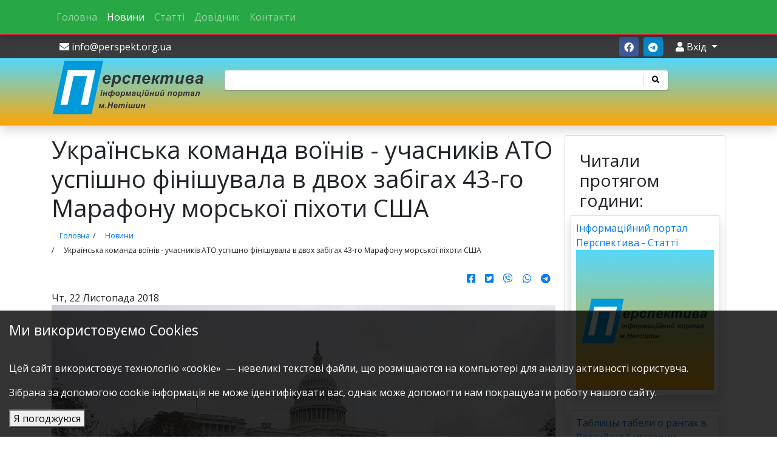

--- FILE ---
content_type: text/html; charset=UTF-8
request_url: https://perspekt.org.ua/news/ukrainska-komanda-voiniv-uchasnikiv-ato-uspishno-finishuvala-v-dvoh-zabigah-43-go-marafonu-morskoi-pihoti-ssha
body_size: 8678
content:
<!DOCTYPE html>
<html lang="uk">

 <head prefix="og: http://ogp.me/ns# fb: http://ogp.me/ns/fb# website: http://ogp.me/ns/website#">
    <meta property="fb:app_id" content="262496250751209" /> 		  
 	<meta property="og:type" content="website" /> 	  
	<meta property="og:title" content="Українська команда воїнів - учасників АТО успішно фінішувала в двох забігах 43-го Марафону морської піхоти США" />
	<meta property="og:url" content="https://perspekt.org.ua/news/ukrainska-komanda-voiniv-uchasnikiv-ato-uspishno-finishuvala-v-dvoh-zabigah-43-go-marafonu-morskoi-pihoti-ssha" />
	<meta property="og:description" content="Люди  незламного духа" />
	<meta property="og:image" content="https://perspekt.org.ua/assets/images/2018-god/received_1590898501056124.jpeg" />
	 
    <meta charset="utf-8">
    <meta http-equiv="X-UA-Compatible" content="IE=edge">
    <meta name="viewport" content="width=device-width, initial-scale=1">
    <link href="/favicon.ico" rel="shortcut icon" type="image/x-icon" />
    <title>Українська команда воїнів - учасників АТО успішно фінішувала в двох забігах 43-го Марафону морської піхоти США Нетішин | perspekt.org.ua</title>
    <link rel="alternate" type="application/rss+xml" title="Нетішин «Перспектива» RSS feed" href="https://perspekt.org.ua/perspekt.rss" />
	<meta name="description" content="Люди  незламного духа" />
    <meta name="keywords" content="Нетішин, культура, спорт, ХАЕС, освіта,НСЖУ,Портал м. Нетішин, Нетешин, Netishyn, Neteshyn, все про Нетішин, Neteshin, хаес, сайт Нетішина" />
    <meta name="csrf-token" content="HevpluRhYzg0YmE2MjA0YWMyNGViMDk0ZDYyMzE5MzZmNjhmZQ==">
    <meta name="app-version" content="6.56.963">
	 
	<link rel="stylesheet" href="/assets/templates/newtpl/css/app.css" media="all"/>
	 
	<link rel="canonical" href="https://perspekt.org.ua/news/ukrainska-komanda-voiniv-uchasnikiv-ato-uspishno-finishuvala-v-dvoh-zabigah-43-go-marafonu-morskoi-pihoti-ssha"/> 
    <link rel="image_src" href="https://perspekt.org.ua/assets/images/2018-god/received_1590898501056124.jpeg"/>
	<link rel="preconnect" href="https://www.doubleclickbygoogle.com">
	<link rel="preconnect" href="https://www.google-analytics.com">
    <link rel="preconnect" href="https://adservice.google.com/">
	<link rel="preconnect" href="https://googleads.g.doubleclick.net/">
    <link rel="preconnect" href="https://www.googletagservices.com/">
    <link rel="preconnect" href="https://tpc.googlesyndication.com/">

	 
	<link rel="search" type="application/opensearchdescription+xml" title="Перспектива" href="/search.xml">

	   
	  


<!-- Global site tag (gtag.js) - Google Analytics -->
<script async src="https://www.googletagmanager.com/gtag/js?id=UA-11090680-1"></script>
<script>
  window.dataLayer = window.dataLayer || [];
  function gtag(){dataLayer.push(arguments);}
  gtag('js', new Date());

  gtag('config', 'UA-11090680-1');
</script>


<script async src="https://pagead2.googlesyndication.com/pagead/js/adsbygoogle.js"></script>


<script type="text/javascript">
    (function(c,l,a,r,i,t,y){
        c[a]=c[a]||function(){(c[a].q=c[a].q||[]).push(arguments)};
        t=l.createElement(r);t.async=1;t.src="https://www.clarity.ms/tag/"+i;
        y=l.getElementsByTagName(r)[0];y.parentNode.insertBefore(t,y);
    })(window, document, "clarity", "script", "tbm9urw490");
</script>
</head>
<body>


<div id="wrapper">
<div class="col p-0 d-print-none">
<nav class="navbar navbar-expand-md navbar-dark fixed-top d-none d-md-block bg-success shadow">
  <button class="navbar-toggler" type="button" data-toggle="collapse" data-target="#navbarSupportedContentTop" aria-controls="navbarSupportedContentTop" aria-expanded="false" aria-label="Toggle navigation">
    <span class="navbar-toggler-icon"></span>
  </button>

	<div class="collapse navbar-collapse" id="navbarSupportedContentTop">
<div class="container"><div class="row"><div class="col">
							<ul class="navbar-nav mr-auto">
                <li class="nav-item"><a href="https://perspekt.org.ua/" title="Інформаційний портал міста"  class="nav-link">Головна</a></li>
<li class="nav-item active"><a href="/news/" title="Новини"  class="nav-link">Новини</a></li>
<li class="nav-item"><a href="/articles/" title="Статті"  class="nav-link">Статті</a></li>
<li class="nav-item"><a href="/dovidnik/" title="Довідник"  class="nav-link">Довідник</a></li>
<li class="nav-item"><a href="/contacts" title="Контакти"  class="nav-link">Контакти</a></li>

        </ul>		</div></div></div>
        </div><!-- navbar-collapse -->
	</nav>



<nav class="navbar d-flex d-md-none navbar-dark bg-dark fixed-bottom">
	<div class="collapse navbar-collapse" id="navbarSupportedContentBottom">
<ul class="navbar-nav mr-auto">
                <li class="nav-item"><a href="https://perspekt.org.ua/" title="Інформаційний портал міста"  class="nav-link">Головна</a></li>
<li class="nav-item active"><a href="/news/" title="Новини"  class="nav-link">Новини</a></li>
<li class="nav-item"><a href="/articles/" title="Статті"  class="nav-link">Статті</a></li>
<li class="nav-item"><a href="/dovidnik/" title="Довідник"  class="nav-link">Довідник</a></li>
<li class="nav-item"><a href="/contacts" title="Контакти"  class="nav-link">Контакти</a></li>

        </ul>		
        </div><!-- navbar-collapse -->

           <a class="d-lg-none navbar-text btn btn-link btn-sm" href="/news/">
            <i class="fas fa-book-reader"></i><br class="d-md-none"> новини
        </a>
           <a class="d-lg-none navbar-text btn btn-link btn-sm" href="/articles/">
            <i class="fas fa-link"></i><br class="d-md-none"> статті
        </a>
           <a class="d-lg-none navbar-text btn btn-link btn-sm" href="/contacts">
            <i class="fas fa-users"></i><br class="d-md-none"> контакти
        </a>

	  <button class="navbar-toggler" type="button" data-toggle="collapse" data-target="#navbarSupportedContentBottom" aria-controls="navbarSupportedContentBottom" aria-expanded="false" aria-label="Toggle navigation">
    <span class="navbar-toggler-icon"></span>
  </button>

	</nav>


</div>

	<div class="top md-marg-top d-print-none">
<div class="container"><div class="row"><div class="col">
	&nbsp;
<div class="float-left">
   <a class="btn btn-link white hidden-xs" href="/cdn-cgi/l/email-protection#721b1c141d3202170001021719065c1d00155c0713"><i class="fa fa-envelope"></i> <span class="__cf_email__" data-cfemail="d0b9beb6bf90a0b5a2a3a0b5bba4febfa2b7fea5b1">[email&#160;protected]</span></a>
</div>
<div class="float-right">
   <a class="btn btn-link-new btn-link btn-facebook" title="Ми в фейсбук" href="https://www.facebook.com/perspektorgua/" target="_blank"><i class="fab fa-facebook"></i></a>
   <a class="btn btn-link btn-link-new btn-telegram" title="Наш канал в telegram" href="https://t.me/perspekt_org_ua" target="_blank"><i class="fab fa-telegram"></i></a>
<div is="login-menu"></div>
</div></div></div></div></div>

	<div class="header shadow mb-3">
<div class="container">
    <div class="row">

        <div class="col-sm-12">
            <div class="row">
                <div class="col-sm-12 col-md-3 pb-3"><a href="/"><img class="img-responsive" alt="Перспектива лого"
                                                                 src="/assets/templates/new/images/logo.svg"/></a></div>
                <div class="col-sm-12 col-md-8 ">
					<div class="d-flex flex-column d-print-none">
					<div is=search-box><form id="binliz_search" method="get" action="/search" class="form-wrapper cf"><input type="text" autocomplete="off" name="query" class="txt"> <button type="submit"><i class="fa fa-search"></i></button></form></div>				
					</div>
				</div>
            </div>
        </div>
    </div>
</div>
		</div>

<div class="container">
	

         <div class="wrp row">
	         <div class="content col">

<div class="row">
	<div class="col-sm-12" >
		<div class="headline"><h1>Українська команда воїнів - учасників АТО успішно фінішувала в двох забігах 43-го Марафону морської піхоти США</h1></div>
		<ul class="B_crumbBox" ><li><span class="B_firstCrumb"><a itemprop="item" class="B_homeCrumb" href="/" title="Сайт про культуру, історію, промисловість міста Нетішин та колективу Хмельницької АЕС. Краєзнавчі розвідки зони спостереження атомної електростанції. Літературне життя краю."><span itemprop="name">Головна</span></a><meta itemprop="position" content="1" /></span></li><li><a itemprop="item" class="B_crumb" href="/news/" title="Новини по місту Нетішин"><span itemprop="name">Новини</span></a><meta itemprop="position" content="1" /></li><li><span class="B_lastCrumb"><span itemprop="item" class="B_currentCrumb">Українська команда воїнів - учасників АТО успішно фінішувала в двох забігах 43-го Марафону морської піхоти США</span><meta itemprop="position" content="2" /></span></li></ul><script data-cfasync="false" src="/cdn-cgi/scripts/5c5dd728/cloudflare-static/email-decode.min.js"></script><script type="application/ld+json"> {"@context": "http://schema.org",
 "@type": "BreadcrumbList",
 "itemListElement":[
{
        "@type": "ListItem",
   "position": 1,
   "item":
   {
       "@id": "https://perspekt.org.ua/",
    "name": "Інформаційний портал міста"
    }
  },{
        "@type": "ListItem",
   "position": 2,
   "item":
   {
       "@id": "https://perspekt.org.ua/news/",
    "name": "Новини"
    }
  },{
        "@type": "ListItem",
   "position": 3,
   "item":
   {
       "@id": "https://perspekt.org.ua/news/ukrainska-komanda-voiniv-uchasnikiv-ato-uspishno-finishuvala-v-dvoh-zabigah-43-go-marafonu-morskoi-pihoti-ssha",
    "name": "Українська команда воїнів - учасників АТО успішно фінішувала в двох забігах 43-го Марафону морської піхоти США"
    }
  }]}</script>
		<div is="social-buttons"></div>
		
		<div class="detail-date">Чт, 22 Листопада 2018</div>
		<div class="prew_img"><a class="image" title="" rel="lightbox" href="/assets/images/2018-god/received_1590898501056124.jpeg"><img src="/assets/images/2018-god/received_1590898501056124.jpeg" alt="" title="" /></a></div>
		
		
		<div class="articleBody"><p>Люди&nbsp; незламного духа</p>
<p>Українська команда воїнів - учасників АТО успішно фінішувала в двох забігах 43-го Марафону морської піхоти США, що відбувся наприкінці жовтня у американській столиці.</p>
<p>Яскравих прикла&shy;дів, коли скалічені хворі люди є прикладом непереборної жаги до життя, дуже багато. Наразі такі приклади особливо актуальні для України, в якій за останній час у зв&rsquo;язку із військовими подіями на сході держави збіль&shy;шилася кількість інва&shy;лідів АТО, мотивація повноцінно жити надзвичайно важлива.</p>
<p>Існує багато програм та заходів, які покликані повернути віру в себе і в життя. Серед них Міжнародний марафон морської піхоти США, який проводи&shy;ться з 1975 року (час завер&shy;шення 16-річної війни у В&rsquo;єтнамі). У цьому кон&shy;ф&shy;лікті загинуло майже 60 тисяч американських військових (з них 13 тисяч морських піхотинців) та понад 150 тисяч (52 тисячі морпіхів) отримали поранення. Тоді у командуванні Морської піхоти виріши провести перший поді&shy;б&shy;ний марафон, головною метою якого стало покращення стосунків військовослужбовців з цивільними та збір коштів для поранених бійців. Щорічно кількість учасників збільшувалась, до змагань почали долучатись військові з інших країн.</p>
<p>Україна влилася у цей процес 2016 року: наших ветеранів та військовослужбовців гостинно запросила до спів&shy;праці благодійна міжнародна організація &laquo;Allied Forces Foundation&raquo;. Цьогоріч команда українських воїнів АТО уже втретє брала участь у змаганнях. 28 жовтня у Вашингтоні нашу країну представляли дев&rsquo;ять поранених військових з різними життєвими історіями та власним шляхом реабілітації. Вони зробили зусилля над собою та почали тренуватись після травм, отриманих у бойових діях.</p>
<p>Серед них&nbsp; і нетішинець Андрій Бондарчук. Молодий чоловік майже рік несе службу у взводі реагування військової частини 3043 з охорони ХАЕС. До цього з першою хвилею мобілізації потрапив у 51 механізовану бригаду в Донецькій області, тоді й отримав поранення у обидві ноги. Однак це не завадило Андрію займатися спортом та фізичним загартуванням. &laquo;Раніше бігав в середньому по три-чотири кілометри, а коли дізнався від командування частини про марафон і можливість взяти у ньому участь, почав тренуватися у забігах на 10 кілометрів. Три місяці я щодня бігав містом, біля водойми, аби влітку достойно пройти національний відбір&raquo;, - каже Андрій. &ndash; Вдячний моїм колегам і командному складу в/ч 3043, адже вони не тільки мене морально підбадьорювали та надихали, - вій&shy;сь&shy;кова частина оплатила мені проїзд, страхування, добові&raquo;.</p>
<p>Власне, у відборі до Національної команди ветеранів АТО, який відбувся в Києві 20 липня на стадіоні Центрального спортивного клубу Збройних Сил Украї&shy;ни, взяли участь 80 претендентів з числа учасників антитерористичної операції, які отримали поранення, каліцтва, контузії або захворювання, дев&rsquo;ятеро були затверджені на участь. Крім того, до складу українських команд увійшли представники, які супроводжували поранених воїнів, а також підтримували їх на дистанції. Відбір у Києві проходив на відстанях у 2 та 5 кілометрів, а вже на самому&nbsp; марафоні морської піхоти США учасники бігли дистанцію у 10 або 42 кілометри. Старт на обох дистанціях відбувався одночасно, однак у різних місцях, на коротшу дистанцію &ndash; неподалік Конгресу США у Вашингтоні, на повний марафон &ndash; біля Пентагону в Арлінгтоні. Фінішували всі учасники біля відомого меморіалу Iwo Jima, присвяченого загиблим воїнам морської піхоти США. Четверо українців успішно подолали дистанцію у 10 км, ще четверо пробігли 42 км. Подиву та поваги заслуговує вже те, що серед учасників коротшої дистанції були Юрій Козловський, який втратив ногу, Олександр Дарморос, який має ампутацію та втратив зір, а Олександр Попруженко, незрячий ветеран, кинув виклик дистанції у 42 км і здолав її за 4 години. На змаганнях їх супроводжу&shy;вали товариші, підстраховуючи й допомагаючи.</p>
<p>&laquo;Стартували о 7 годині 55 хвилин, - розпо&shy;ві&shy;дає&shy; Андрій Бондарчук. - Ми з колегою Дмитром Полтавцем фінішували перші з українців на 10-кі&shy;ло&shy;метровій дистанції, вклавшись у 45 хвилин. Це гарний результат. А на довгій дистанції першим з нашої команди дістався фінішу за три з половиною години Павло Чайка. Усіх нагоро&shy;джували медалями, традиційних переможців у номіна&shy;ціях &laquo;золото-срібло-бронза&raquo; не було, тут усі до&shy;стой&shy;ні, адже перемогли, насамперед себе. Головна мета цього заходу - не спортивні результати, а підтримка, реабілітація ветеранів та спілкування між військовими&nbsp; різних країн світу&raquo;.</p>
<p>Перші марафони збирали відносно невелику кількість учасників &ndash; близько тисячі. У цьогорічному ж заході взяло участь близько 30 тисяч людей, серед яких 3-4 тисячі &ndash;&nbsp; запрошені поранені військовослужбовці. Решта &ndash; звичайні громадяни зі Сполучених Штатів Америки та країн-партнерів. &laquo;Зазвичай, це друзі та члени сімей поранених військовослужбовців, ветерани бойо&shy;вих дій та волонтери, а ще діти та пенсіонери, - каже Андрій Бондарчук. - Були навіть батьки, які бігли разом з дітьми, які хворіють на ДЦП. Вони везли їх на інвалідних візках, долаючи марафонську дистанцію. Взагалі, там панує атмосфера позитиву: усі доброзичливі, активно підтримують один одного. Місцеві жителі, які зібралися обабіч марафонських доріжок, давали нам воду і легкі перекуси&raquo;.</p>
<p>Крім спортивної програми, українцям влашту&shy;вали екскурсії до академії ФБР, Пентагону, на військове кладо&shy;вище. Вояки-марафонці відві&shy;дали і Музей морської піхоти&shy; США. Своїх земляків гостин&shy;но зустрі&shy;чала на американській землі численна укра&shy;їн&shy;ська діаспора. &laquo;Вони влаштували нам вечерю, а ще ми побували на прийомі в українського пос&shy;ла. Моїх вражень вистачить надовго: від оглядин Вашингтона та Нью-Йорка до спілкування з цікавими та непересічними особистостями. А яке було грандіозне відкриття Міжнародного марафону &ndash; за участі авіації та парашутистів морської піхоти!&raquo; - зауважив Андрій.</p>
<p>Окрім США та України цьогоріч у марафоні брали участь представники Великої Британії, Данії, Канади, Швейцарії, Грузії, країн Балтії та Австралії.</p>
<p><b>&nbsp;На знімках:</b> Андрій Бондарчук (в центрі) з друзями; команда України біля Капітолію.</p>
<p><b>Тетяна Степанюк</b></p></div>

		<div class="content-authors"><p><!--noindex--><a target="_blank" href="" rel="nofollow"></a><!--/noindex--></p></div>

				

		

		
		<br>
		<script type="application/javascript">
			  window.___gcfg = {
				lang: 'uk'
			  };
		</script>
		

		<br />	
		<comments parametr="6121"></comments>
		
		
	</div>

</div>

<script type="application/ld+json">{
    "@context": "https://schema.org",
    "@type": "NewsArticle",
    "mainEntityOfPage": {
        "@type": "WebPage",
        "@id": "https://perspekt.org.ua/news/ukrainska-komanda-voiniv-uchasnikiv-ato-uspishno-finishuvala-v-dvoh-zabigah-43-go-marafonu-morskoi-pihoti-ssha"
    },
    "name": "Українська команда воїнів - учасників АТО успішно фінішувала в двох забігах 43-го Марафону морської піхоти С",
    "headline": "Люди  незламного духа",
    "author": {
        "@type": "Organization",
        "name": "perspekt.org.ua"
    },
    "publisher": {
        "@type": "Organization",
        "name": "perspekt.org.ua",
        "email": "info@perspekt.org.ua",
        "url": "htts://perspekt.org.ua/",
        "logo": {
            "@type": "ImageObject",
            "url": "https://perspekt.org.ua/assets/templates/new/images/logo.png"
        }
    },
    "image": {
        "@type": "ImageObject",
        "url": "https://perspekt.org.ua/assets/images/2018-god/received_1590898501056124.jpeg"
    },
    "datePublished": "2018-11-22T13:26:04+00:00",
    "dateModified": "2018-11-22T13:26:04+00:00"
}</script>

</div>

<div id=rcoll class="right col col-pixel-size d-print-none">
        <div is="pdf-view"></div>


<div is="weather-list"></div>
<div is="latest-pages"></div>
    <ins class="adsbygoogle"
         style="display:block"
         data-ad-client="ca-pub-7954435430061011"
         data-ad-slot="6648133204"
         data-ad-format="auto"
         data-full-width-responsive="true"></ins>
<img src="/assets/images/13445498_294579610879465_1441014484514250849_n.png" class="img-responsive" alt="Перспектива" />


</div>
</div>

<div is="cookies-message"></div>

</div></div>
<div class="footer d-print-none">
	<div class="container">
		<div class="row">
    <div class="wrapper col-sm-8">
        

 <!--noindex-->
<div class="table-responsive">
<table>
<tr>


	<td>


</td>
	<td>
	
	</td>
</tr>
</table>
</div>
<!--/noindex-->
        <span>Сайт <a href="http://www.perspekt.org.ua">&laquo;Перспектива&raquo;</a> розроблено Олексієм <a
                title="Binary Lizard Studio" href="http://binliz.org.ua">BinLiz</a> Гусаровим</span>
    </div>
		<div class="col-sm-4"><a href="/pravila-sajtu" class="links">Правила роботи з сайтом</a>
<a href="/contacts"  class="links">Контактна інформація</a>
</div>
	</div>
	</div>
</div>
<script rel="preload" src="/assets/templates/newtpl/js/app.js?v2"></script>
<script type='application/ld+json'> 
{
  "@context": "http://www.schema.org",
  "@type": "WebSite",
  "name": "Нетішин &laquo;Перспектива&raquo;",
  "alternateName": "Інформаційний портал міста Нетішин",
  "url": "https://perspekt.org.ua",
  "potentialAction": {
    "@type": "SearchAction",
    "target": "https://perspekt.org.ua/search?query={search_term_string}",
    "query-input": "required name=search_term_string"
  }  
}
 </script>

<script defer src="https://static.cloudflareinsights.com/beacon.min.js/vcd15cbe7772f49c399c6a5babf22c1241717689176015" integrity="sha512-ZpsOmlRQV6y907TI0dKBHq9Md29nnaEIPlkf84rnaERnq6zvWvPUqr2ft8M1aS28oN72PdrCzSjY4U6VaAw1EQ==" data-cf-beacon='{"version":"2024.11.0","token":"d9efb3a557e7498ea8fb3d6b73ed60f1","r":1,"server_timing":{"name":{"cfCacheStatus":true,"cfEdge":true,"cfExtPri":true,"cfL4":true,"cfOrigin":true,"cfSpeedBrain":true},"location_startswith":null}}' crossorigin="anonymous"></script>
</body>
</html>

--- FILE ---
content_type: image/svg+xml
request_url: https://perspekt.org.ua/assets/templates/new/images/logo.svg
body_size: 4284
content:
<?xml version="1.0" encoding="utf-8"?>
<!-- Generator: Adobe Illustrator 18.0.0, SVG Export Plug-In . SVG Version: 6.00 Build 0)  -->
<!DOCTYPE svg PUBLIC "-//W3C//DTD SVG 1.1//EN" "http://www.w3.org/Graphics/SVG/1.1/DTD/svg11.dtd">
<svg version="1.1" id="Слой_1" xmlns="http://www.w3.org/2000/svg" xmlns:xlink="http://www.w3.org/1999/xlink" x="0px" y="0px"
	 viewBox="0 99 960 357" enable-background="new 0 0 960 357" xml:space="preserve">
<path fill="#333333" d="M366.3,225.1c0-7.1-1.8-12.6-5.7-16.6c-3.7-4-8.9-5.9-15.3-5.9c-10.1,0-17.8,3.7-23.2,11.3
	c-4,5.5-5.9,11.9-5.9,19.2c0,7.4,2.2,13.3,6.6,17.7c4.4,4.4,10.1,6.7,17.1,6.7c5,0,9.8-1.3,13.8-3.9c4.2-2.5,7.4-6.4,9.9-11.4
	l-12.6-2.2c-2.7,4.9-6.2,7.2-10.9,7.2c-2.9,0-5.2-1-7.2-3.2c-2-2.2-3-4.9-3-8.4c0-0.3,0-0.7,0-1.3h35.5
	C366,231.7,366.3,228.6,366.3,225.1L366.3,225.1z M331.4,225.8c0.8-4.4,2.4-7.6,4.7-9.8c2.4-2.2,4.9-3.4,7.9-3.4
	c2.9,0,5.2,1,7.1,2.9c1.7,2,2.7,4.9,2.7,8.7c0,0.3,0,0.8,0,1.3h-22.4V225.8z"/>
<path fill="#333333" d="M368.5,276h14.1l5.7-27.1c3.5,5.5,8.7,8.4,15.6,8.4c6.7,0,12.6-2.9,17.5-8.4c5.7-6.6,8.6-14.5,8.6-23.9
	c0-7.6-1.7-13.1-5-16.8s-7.7-5.7-13.3-5.7c-2.9,0-5.5,0.5-8.1,1.5c-2.5,1-5.2,2.7-8.1,5l1.2-5.4h-13.5L368.5,276z M393.9,224.1
	c1.2-3.7,2.9-6.6,5.2-8.4c2.2-1.8,4.7-2.9,7.4-2.9c2.9,0,5.2,1,7.1,3.2c1.8,2,2.9,5,2.9,8.9c0,3.4-0.7,7.1-2.2,10.9
	c-1.3,3.9-3.2,6.7-5.4,8.4s-4.4,2.5-6.7,2.5c-2.7,0-5-1.2-7.1-3.4c-2-2.2-3-5.4-3-9.4C392.1,231,392.7,227.8,393.9,224.1z"/>
<path fill="#333333" d="M467.7,243.8c-2.2,1.7-4.2,2.5-6.6,2.5c-2.2,0-4.2-0.8-5.7-2.5c-1.5-1.7-2.2-4-2.2-7.1
	c0-3.5,0.7-7.4,1.8-11.4c1.3-4,3-7.1,5.4-9.1c2.4-2,4.9-3,7.6-3c2.4,0,4.2,0.7,5.7,2c1.5,1.3,2.4,3.5,2.7,6.4l13.5-1.3
	c-0.5-5.2-2.5-9.4-6.2-12.8c-3.7-3.2-8.6-4.9-14.8-4.9c-5.7,0-10.9,1.5-15.6,4.4c-4.7,2.9-8.4,6.9-10.8,11.9
	c-2.4,5-3.5,10.4-3.5,16.1c0,6.9,2,12.4,5.9,16.5s9.2,5.9,15.8,5.9c5.9,0,10.9-1.5,15.5-4.7c4.4-3.2,7.7-7.9,10.1-14l-13.8-2.2
	C471.4,239.7,469.7,242.3,467.7,243.8z"/>
<path fill="#333333" d="M495.6,256.2h14l8.7-41.4h19.5l-8.7,41.4h14l11.1-52.3h-47.4L495.6,256.2z"/>
<path fill="#333333" d="M611.8,225.1c0-7.1-1.8-12.6-5.7-16.6c-3.7-4-8.9-5.9-15.3-5.9c-10.1,0-17.8,3.7-23.2,11.3
	c-4,5.5-5.9,11.9-5.9,19.2c0,7.4,2.2,13.3,6.6,17.7c4.4,4.4,10.1,6.7,17.1,6.7c5,0,9.8-1.3,13.8-3.9c4.2-2.5,7.4-6.4,9.9-11.4
	l-12.6-2.2c-2.7,4.9-6.2,7.2-10.9,7.2c-2.9,0-5.2-1-7.2-3.2c-2-2.2-3-4.9-3-8.4c0-0.3,0-0.7,0-1.3h35.5
	C611.5,231.7,611.8,228.6,611.8,225.1L611.8,225.1z M576.8,225.8c0.8-4.4,2.4-7.6,4.7-9.8c2.4-2.2,4.9-3.4,7.9-3.4
	c2.9,0,5.2,1,7.1,2.9c1.7,2,2.7,4.9,2.7,8.7c0,0.3,0,0.8,0,1.3h-22.4V225.8z"/>
<path fill="#333333" d="M618.2,256.2H632l4.9-22.4c2.5,0,4.2,0.3,5.2,1.2c1,0.8,1.8,2.7,2.9,5.7l4.2,15.5h13.3l-4.9-17.5
	c-1.5-5.4-4-8.4-7.4-8.9c1.8-0.5,3.7-1.3,5.2-2.5s3.9-4.2,6.9-9.2c1.2-1.8,2-3,2.7-3.5c0.7-0.5,1.7-0.8,3.2-0.8h1.7l1.8-9.6H668
	c-4.9,0-8.4,0.8-10.4,2.4c-2.2,1.5-5,5.5-8.7,12.3c-1.8,3.4-3.5,5.5-4.7,6.4c-1.2,0.8-3,1.3-5.7,1.3l4.7-22.2h-14L618.2,256.2z"/>
<path fill="#333333" d="M671.8,256.2H686l5-24c0.8-4.2,1.5-6.9,1.8-8.1c0.8-2.5,2-4.5,3.2-6.2c1.2-1.7,2.7-2.9,4.4-3.9
	c1.7-0.8,3.2-1.3,4.7-1.3c1.7,0,2.9,0.5,3.9,1.3c1,0.8,1.3,2,1.3,3.4c0,1-0.3,3.5-1.2,7.1l-6.6,31.6h14.1l5-23.7
	c1.3-6.7,3.2-11.4,5-14.1c2.7-3.7,5.9-5.5,9.4-5.5c1.7,0,3,0.3,3.9,1.2c0.8,0.8,1.3,2,1.3,3.4c0,0.5-0.3,2.9-1.2,6.7l-6.7,31.9h14.1
	l6.7-31.9c0.8-4.4,1.3-7.6,1.3-9.4c0-3.7-1.2-6.6-3.5-8.9c-2.4-2.2-5.5-3.4-9.8-3.4c-3.7,0-7.2,0.8-10.6,2.7c-3.4,1.8-6.1,4-7.7,6.6
	c-0.7-2.9-2-5.2-4-6.7c-2.2-1.7-5.2-2.5-9.1-2.5c-5.7,0-11.1,2.5-16.3,7.6l1.3-6.4h-13.3L671.8,256.2z"/>
<path fill="#333333" d="M769.2,233c-1.2,5.4-1.7,8.9-1.7,10.8c0,4.2,1.2,7.4,3.7,9.9c2.5,2.5,5.9,3.7,10.1,3.7
	c6.7,0,13.1-2.9,18.8-8.4l-1.5,7.1h13.3l10.9-52.3h-14.1l-5.2,25.1c-0.7,3.4-1.3,5.9-2,7.4c-0.8,2-1.8,3.7-2.9,4.9
	c-1,1.2-2.2,2.4-3.5,3.4c-1.3,1-2.5,1.7-3.7,2.2c-1.2,0.5-2.5,0.7-3.7,0.7c-1.7,0-3.2-0.5-4.2-1.7c-1.2-1-1.7-2.4-1.7-3.9
	c0-0.8,0.3-3.2,1.2-6.9l6.4-30.9h-14.1L769.2,233z"/>
<path fill="#333333" d="M878.8,224.8c2-2.2,2.9-4.9,2.9-8.2c0-3.7-1.3-6.9-4.2-9.8c-2.9-2.9-7.9-4.2-15-4.2c-10.3,0-18.2,3-23.5,9.2
	s-8.1,13.8-8.1,22.5c0,7.2,2,12.8,6.2,16.8c4.2,4,10.3,6.1,18.2,6.1c8.4,0,14.6-1.5,18.7-4.7c4-3.2,5.9-6.9,5.9-11.3
	c0-2.9-0.8-5.2-2.5-7.1c-1.7-1.8-4-3.4-7.4-4.4C873.9,228.6,876.8,227,878.8,224.8z M850.2,216c2.7-2.2,6.2-3.2,10.8-3.2
	c2.7,0,4.7,0.5,6.1,1.3c1.3,0.8,2,2.4,2,4c0,2.5-0.8,4.4-2.7,5.5c-1.8,1.2-5.4,1.8-10.6,1.8H845C845.8,221.4,847.5,218.2,850.2,216z
	 M857.4,234.2c2.2,0,4.2,0.7,6.1,1.8c1.8,1.2,2.7,2.9,2.7,5c0,2-0.8,3.5-2.4,4.4c-1.5,1-3.9,1.5-7.1,1.5c-4.9,0-8.2-1.2-10.1-3.4
	c-1.8-2.2-2.7-5.4-2.9-9.6h13.6V234.2z"/>
<path fill="#333333" d="M913.6,214.2c1.5-1,3.5-1.5,6.1-1.5c2.4,0,4.2,0.5,5.4,1.5s1.8,2.4,1.8,3.9c0,1.2-0.3,2.7-0.8,4.7
	c-2.2,0.8-6.7,1.5-13.5,2c-7.9,0.7-13.5,2.4-16.6,5.4c-3,3-4.7,7.1-4.7,11.9c0,4.5,1.3,8.1,4.2,10.9c2.9,2.9,6.4,4.2,10.8,4.2
	c2.7,0,5.4-0.7,8.1-1.8c2.7-1.2,5-3,7.1-5.2c0.2,2,0.5,4,1,5.9h13.8c-0.8-2.7-1.2-5.2-1.2-7.4c0-2.5,0.7-6.9,2-13.1
	c1.7-7.6,2.7-12.3,2.9-14c0.3-1.8,0.3-3.5,0.3-5c0-3.9-1.7-7.2-4.9-9.9c-3.2-2.7-8.2-4-15-4c-6.4,0-11.6,1.3-15.6,3.9
	c-3.9,2.7-6.7,6.2-8.2,10.9l13.8,1.2C911.2,216.7,912.1,215.4,913.6,214.2z M923.7,233.7c-0.7,3.5-1.5,6.1-2.5,7.6
	c-1,1.7-2.4,3-4.2,4c-1.8,1-3.9,1.5-6.1,1.5c-2,0-3.5-0.5-4.7-1.7c-1.2-1.2-1.8-2.5-1.8-4.2c0-2,0.8-3.5,2.4-4.7
	c2.2-1.7,6.7-2.9,14-3.7c1.3-0.2,2.5-0.3,3.4-0.7L923.7,233.7z"/>
<path fill="#333333" d="M308.5,302.1h7.1l1.3-6.4h-7.1L308.5,302.1z M302.3,331.9h7.1l5.5-26.2h-7.1L302.3,331.9z"/>
<path fill="#333333" d="M317.4,331.9h6.9l2.4-10.9h9.8l-2.4,10.9h7.1l5.5-26.2h-7.1l-2,9.8h-9.8l2-9.8h-7.1L317.4,331.9z"/>
<path fill="#333333" d="M372.6,295l-2.9,13.5c-1.8-2.4-4-3.5-6.7-3.5c-3.4,0-6.4,1.7-8.9,4.9c-2.5,3.4-3.7,7.1-3.7,11.4
	c0,3.4,0.8,6.1,2.5,7.9c1.7,2,3.7,3,6.2,3c2,0,3.9-0.7,6.1-2.2l-2.7,11.9h6.9l2.7-13.3c2,2.4,4.2,3.5,6.6,3.5c3.5,0,6.6-1.7,9.1-5
	c2.5-3.4,3.7-7.1,3.7-11.4c0-3.4-0.8-6.1-2.5-8.1c-1.7-2-3.7-3-6.2-3s-4.5,0.8-6.1,2.5l2.9-12.6h-6.9V295z M359.6,313.7
	c1.3-2.2,2.9-3.4,4.4-3.4c1,0,1.8,0.5,2.7,1.5c0.8,1,1.2,2.5,1.2,4.7c0,2.9-0.7,5.2-1.8,7.4c-1.3,2-2.7,3.2-4.4,3.2
	c-1.2,0-2.2-0.7-3-1.8c-0.7-1.2-1-2.7-1-4.5C357.6,318.4,358.3,316.1,359.6,313.7z M376.1,313.7c1.3-2.2,2.9-3.4,4.4-3.4
	c1,0,2,0.5,2.7,1.7c0.8,1,1.2,2.7,1.2,4.7c0,2.9-0.7,5.2-1.8,7.4c-1.3,2-2.7,3.2-4.4,3.2c-1.2,0-2.2-0.7-3-1.8c-0.7-1.2-1-2.7-1-4.2
	C374.1,318.4,374.8,316.1,376.1,313.7z"/>
<path fill="#333333" d="M397.6,326.8c1,1.8,2.4,3.2,4.2,4.2c1.8,1,4,1.5,6.6,1.5c4.5,0,8.2-1.5,10.9-4.7c2.7-3,4-6.7,4-10.9
	c0-3.5-1-6.4-3.2-8.6s-5.2-3.2-9.1-3.2c-4.4,0-8.1,1.5-10.8,4.4c-2.7,2.9-4,6.7-4,11.6C396.3,323,396.8,325,397.6,326.8z
	 M413.6,324.5c-1.3,1.7-2.9,2.5-4.9,2.5c-1.5,0-2.9-0.5-3.9-1.7c-1-1.2-1.5-2.5-1.5-4.5c0-1.5,0.3-3.2,1-5c0.7-1.8,1.5-3.2,2.7-4
	c1.2-1,2.5-1.3,4-1.3s2.9,0.5,3.7,1.5c1,1,1.5,2.4,1.5,4C416.4,319.3,415.4,322.1,413.6,324.5L413.6,324.5z"/>
<path fill="#333333" d="M425,341.8h7.1l2.9-13.6c1.8,2.9,4.4,4.2,7.9,4.2c3.4,0,6.2-1.3,8.7-4.2c2.9-3.2,4.4-7.2,4.4-11.9
	c0-3.7-0.8-6.6-2.5-8.4c-1.7-1.8-3.9-2.9-6.6-2.9c-1.3,0-2.7,0.3-4,0.8c-1.2,0.5-2.5,1.3-4,2.5l0.5-2.7h-6.7L425,341.8z
	 M437.6,315.7c0.7-1.8,1.5-3.2,2.5-4.2c1.2-1,2.4-1.5,3.7-1.5c1.5,0,2.7,0.5,3.5,1.5c1,1,1.3,2.5,1.3,4.5c0,1.7-0.3,3.5-1,5.4
	c-0.7,2-1.7,3.4-2.7,4.2c-1,0.8-2.2,1.3-3.4,1.3c-1.3,0-2.5-0.5-3.5-1.7c-1-1.2-1.5-2.7-1.5-4.7
	C436.8,319.3,437.1,317.6,437.6,315.7z"/>
<path fill="#333333" d="M458.6,331.9h5.9l3.7-17.5l2.5,17.5h5.9l9.9-17.1l-3.7,17.1h5.9l5.5-26.2h-8.4l-10.4,18.2l-2.7-18.2h-8.6
	L458.6,331.9z"/>
<path fill="#333333" d="M508.7,310.9c0.7-0.5,1.7-0.8,3-0.8c1.2,0,2,0.3,2.7,0.8c0.7,0.5,0.8,1.2,0.8,1.8s-0.2,1.3-0.5,2.4
	c-1.2,0.3-3.4,0.7-6.7,1c-4,0.3-6.7,1.2-8.2,2.7c-1.5,1.5-2.4,3.5-2.4,6.1c0,2.2,0.7,4,2.2,5.5c1.3,1.3,3.2,2.2,5.4,2.2
	c1.3,0,2.7-0.3,4-0.8c1.3-0.7,2.5-1.5,3.5-2.7c0,1,0.2,2,0.5,3h6.9c-0.3-1.3-0.7-2.5-0.7-3.7s0.3-3.4,1-6.6c0.8-3.7,1.3-6.1,1.5-7.1
	c0.2-0.8,0.2-1.7,0.2-2.5c0-2-0.8-3.5-2.4-5c-1.7-1.3-4-2-7.4-2c-3.2,0-5.9,0.7-7.7,2c-2,1.3-3.4,3.2-4.2,5.5l6.9,0.7
	C507.4,312,507.9,311.4,508.7,310.9z M513.8,320.6c-0.3,1.7-0.8,3-1.2,3.9c-0.5,0.8-1.2,1.5-2.2,2c-1,0.5-2,0.8-3,0.8
	c-1,0-1.7-0.3-2.4-0.8c-0.7-0.5-0.8-1.2-0.8-2c0-1,0.3-1.8,1.2-2.4c1-0.8,3.4-1.5,6.9-1.8c0.7-0.2,1.3-0.2,1.7-0.3L513.8,320.6z"/>
<path fill="#333333" d="M528.4,321.9c-0.3,1.5-0.5,2.9-0.5,3.7c0,1.8,0.5,3.4,1.7,4.7c1.2,1.3,2.9,2,5.2,2c1.5,0,3-0.3,4.5-1
	c1.5-0.7,3.2-1.7,4.7-3c0.3,2.2,2.2,3.4,5.2,3.4l-2,8.1h5.7l2.7-12.9c-0.8,0-1.3,0-1.3,0c-1.3,0-2.4-0.2-2.7-0.3
	c-0.3-0.2-0.5-0.7-0.5-1.2c0-0.3,0.2-1.2,0.3-2.2l3.7-17.8h-6.9l-2.7,13.3c-0.5,2.5-1.5,4.5-3,6.1c-1.5,1.5-3,2.4-4.7,2.4
	c-1,0-1.8-0.2-2.4-0.7c-0.5-0.5-0.8-1.2-0.8-2c0-0.7,0.2-1.5,0.3-2.9l3.4-16.1h-6.9L528.4,321.9z"/>
<path fill="#333333" d="M566.6,302.1h7.1l1.3-6.4h-7.1L566.6,302.1z M560.4,331.9h7.1l5.5-26.2h-7.1L560.4,331.9z"/>
<path fill="#333333" d="M578,320.3c-0.5,2.7-0.8,4.5-0.8,5.4c0,2,0.7,3.7,1.8,4.9c1.2,1.2,2.9,1.8,5,1.8c3.4,0,6.6-1.3,9.4-4.2
	l-0.7,3.5h6.6l5.5-26.2h-7.1l-2.7,12.4c-0.3,1.7-0.7,2.9-1,3.7c-0.5,1-0.8,1.8-1.3,2.5c-0.5,0.7-1,1.2-1.7,1.7s-1.3,0.8-1.8,1
	c-0.7,0.2-1.2,0.3-1.8,0.3c-0.8,0-1.5-0.3-2.2-0.8c-0.5-0.5-0.8-1.2-0.8-2c0-0.5,0.2-1.7,0.7-3.5l3.2-15.5h-7.1L578,320.3z
	 M588.6,300.4c1.2,1.2,2.9,1.8,4.7,1.8c1.8,0,3.5-0.7,5-1.8s2.5-3,3.2-5.2h-3.2c-1.3,2.4-2.9,3.5-4.9,3.5c-1,0-1.8-0.3-2.4-0.8
	c-0.7-0.5-1.2-1.5-1.5-2.9h-3.4C586.6,297.6,587.3,299.3,588.6,300.4z"/>
<path fill="#333333" d="M607.4,331.9h6.9l2.4-10.9h9.8l-2.4,10.9h7.1l5.5-26.2h-7.1l-2,9.8h-9.8l2-9.8h-7.1L607.4,331.9z"/>
<path fill="#333333" d="M641.9,320.3c-0.5,2.7-0.8,4.5-0.8,5.4c0,2,0.7,3.7,1.8,4.9c1.2,1.2,2.9,1.8,5,1.8c3.4,0,6.6-1.3,9.4-4.2
	l-0.7,3.5h6.6l5.5-26.2h-7.1l-2.7,12.4c-0.3,1.7-0.7,2.9-1,3.7c-0.5,1-0.8,1.8-1.3,2.5c-0.5,0.7-1,1.2-1.7,1.7s-1.3,0.8-1.8,1
	c-0.7,0.2-1.2,0.3-1.8,0.3c-0.8,0-1.5-0.3-2.2-0.8c-0.5-0.5-0.8-1.2-0.8-2c0-0.5,0.2-1.7,0.7-3.5l3.2-15.5h-7.1L641.9,320.3z"/>
<path fill="#333333" d="M673.8,320.3c-0.5,2.7-0.8,4.5-0.8,5.4c0,2,0.7,3.7,1.8,4.9c1.2,1.2,2.9,1.8,5,1.8c3.4,0,6.6-1.3,9.4-4.2
	l-0.7,3.5h6.6l5.5-26.2h-7.1l-2.7,12.4c-0.3,1.7-0.7,2.9-1,3.7c-0.5,1-0.8,1.8-1.3,2.5c-0.5,0.7-1,1.2-1.7,1.7s-1.3,0.8-1.8,1
	c-0.7,0.2-1.2,0.3-1.8,0.3c-0.8,0-1.5-0.3-2.2-0.8c-0.5-0.5-0.8-1.2-0.8-2c0-0.5,0.2-1.7,0.7-3.5l3.2-15.5H677L673.8,320.3z
	 M684.4,300.4c1.2,1.2,2.9,1.8,4.7,1.8s3.5-0.7,5-1.8s2.5-3,3.2-5.2h-3.2c-1.3,2.4-2.9,3.5-4.9,3.5c-1,0-1.8-0.3-2.4-0.8
	c-0.7-0.5-1.2-1.5-1.5-2.9h-3.4C682.4,297.6,683.3,299.3,684.4,300.4z"/>
<path fill="#333333" d="M718.7,331.9h6.9l4.4-20.7h9.8l-4.4,20.7h7.1l5.5-26.2h-23.7L718.7,331.9z"/>
<path fill="#333333" d="M753.4,326.8c1,1.8,2.4,3.2,4.2,4.2c1.8,1,4,1.5,6.6,1.5c4.5,0,8.2-1.5,10.9-4.7c2.7-3,4-6.7,4-10.9
	c0-3.5-1-6.4-3.2-8.6s-5.2-3.2-9.1-3.2c-4.4,0-8.1,1.5-10.8,4.4c-2.7,2.9-4,6.7-4,11.6C752,323,752.5,325,753.4,326.8z M769.3,324.5
	c-1.3,1.7-2.9,2.5-4.9,2.5c-1.5,0-2.9-0.5-3.9-1.7c-1-1.2-1.5-2.5-1.5-4.5c0-1.5,0.3-3.2,1-5c0.7-1.8,1.5-3.2,2.7-4
	c1.2-1,2.5-1.3,4-1.3s2.9,0.5,3.7,1.5c1,1,1.5,2.4,1.5,4C772.2,319.3,771.2,322.1,769.3,324.5L769.3,324.5z"/>
<path fill="#333333" d="M780.8,341.8h7.1l2.9-13.6c1.8,2.9,4.4,4.2,7.9,4.2c3.4,0,6.2-1.3,8.7-4.2c2.9-3.2,4.4-7.2,4.4-11.9
	c0-3.7-0.8-6.6-2.5-8.4c-1.7-1.8-3.9-2.9-6.6-2.9c-1.3,0-2.7,0.3-4,0.8c-1.2,0.5-2.5,1.3-4,2.5l0.5-2.7h-6.7L780.8,341.8z
	 M793.4,315.7c0.7-1.8,1.5-3.2,2.5-4.2c1-1,2.4-1.5,3.7-1.5c1.5,0,2.7,0.5,3.5,1.5c1,1,1.3,2.5,1.3,4.5c0,1.7-0.3,3.5-1,5.4
	c-0.7,2-1.7,3.4-2.7,4.2c-1,0.8-2.2,1.3-3.4,1.3c-1.3,0-2.5-0.5-3.5-1.7c-1-1.2-1.5-2.7-1.5-4.7
	C792.5,319.3,792.9,317.6,793.4,315.7z"/>
<path fill="#333333" d="M814.9,331.9h7.1l2.5-11.9c0.5-2,0.8-3.4,1-4c0.5-1.3,1-2.4,1.5-3c0.7-0.8,1.3-1.5,2.2-1.8
	c0.8-0.5,1.7-0.7,2.4-0.7c0.8,0,1.5,0.2,1.8,0.7c0.5,0.5,0.7,1,0.7,1.7c0,0.5-0.2,1.7-0.5,3.5l-3.4,15.8h7.1l2.5-11.9
	c0.7-3.4,1.5-5.7,2.5-7.1c1.3-1.8,3-2.9,4.7-2.9c0.8,0,1.5,0.2,2,0.7c0.5,0.3,0.7,1,0.7,1.7c0,0.3-0.2,1.3-0.7,3.4l-3.4,16h7.1
	l3.4-16c0.5-2.2,0.7-3.7,0.7-4.7c0-1.8-0.5-3.4-1.7-4.4c-1.2-1.2-2.9-1.7-4.9-1.7c-1.8,0-3.5,0.5-5.2,1.3c-1.7,0.8-3,2-3.9,3.4
	c-0.3-1.5-1-2.5-2-3.4c-1-0.8-2.5-1.2-4.5-1.2c-2.9,0-5.5,1.3-8.2,3.9l0.7-3.2h-6.7L814.9,331.9z"/>
<path fill="#333333" d="M872.7,310.9c0.7-0.5,1.7-0.8,3-0.8c1.2,0,2,0.3,2.7,0.8c0.7,0.5,0.8,1.2,0.8,1.8s-0.2,1.3-0.5,2.4
	c-1.2,0.3-3.4,0.7-6.7,1c-4,0.3-6.7,1.2-8.2,2.7c-1.5,1.5-2.4,3.5-2.4,6.1c0,2.2,0.7,4,2.2,5.5c1.3,1.3,3.2,2.2,5.4,2.2
	c1.3,0,2.7-0.3,4-0.8c1.3-0.7,2.5-1.5,3.5-2.7c0,1,0.2,2,0.5,3h6.9c-0.3-1.3-0.7-2.5-0.7-3.7s0.3-3.4,1-6.6c0.8-3.7,1.3-6.1,1.5-7.1
	c0.2-0.8,0.2-1.7,0.2-2.5c0-2-0.8-3.5-2.4-5c-1.7-1.3-4-2-7.4-2c-3.2,0-5.9,0.7-7.7,2c-2,1.3-3.4,3.2-4.2,5.5l6.9,0.7
	C871.4,312,871.9,311.4,872.7,310.9z M877.8,320.6c-0.3,1.7-0.8,3-1.2,3.9c-0.5,0.8-1.2,1.5-2.2,2c-1,0.5-2,0.8-3,0.8
	s-1.7-0.3-2.4-0.8c-0.7-0.5-0.8-1.2-0.8-2c0-1,0.3-1.8,1.2-2.4c1-0.8,3.4-1.5,6.9-1.8c0.7-0.2,1.3-0.2,1.7-0.3L877.8,320.6z"/>
<path fill="#333333" d="M895.6,320.3c-0.5,2.4-1,4-1.5,4.9c-0.5,0.8-1.3,1.2-2.5,1.2c-0.8,0-1.7-0.2-2.5-0.3l-1.2,5.9
	c1.8,0.3,3.4,0.7,4.5,0.7c2.5,0,4.4-0.5,5.7-1.7c1.3-1.2,2.4-3,2.9-5.7l2.9-13.8h8.9l-4.4,20.7h6.9l5.5-26.2h-22.4L895.6,320.3z"/>
<path fill="#333333" d="M292.2,407.5h5.9l3.7-17.5l2.5,17.5h5.9l9.9-17.1l-3.7,17.1h5.9l5.5-26.2h-8.4L309,399.5l-2.7-18.2h-8.6
	L292.2,407.5z"/>
<path fill="#333333" d="M331,407.5h7.1l1.3-6.9h-7.1L331,407.5z"/>
<path fill="#333333" d="M367.7,407.5h7.4l7.6-36.1h-7.4l-2.9,14h-14l2.9-14h-7.4l-7.6,36.1h7.4l3.4-16.1h14L367.7,407.5z"/>
<path fill="#333333" d="M409.7,391.9c0-3.5-1-6.4-2.9-8.2c-1.8-2-4.4-3-7.6-3c-5,0-8.9,1.8-11.6,5.7c-2,2.9-3,6.1-3,9.6
	c0,3.7,1.2,6.6,3.4,8.9c2.2,2.2,5,3.4,8.6,3.4c2.5,0,4.9-0.7,6.9-1.8c2-1.3,3.7-3.2,4.9-5.7l-6.4-1c-1.3,2.4-3.2,3.7-5.5,3.7
	c-1.3,0-2.7-0.5-3.7-1.7c-1-1-1.5-2.5-1.5-4.2c0-0.2,0-0.3,0-0.7h17.7C409.6,395.3,409.7,393.7,409.7,391.9L409.7,391.9z
	 M392.2,392.2c0.3-2.2,1.2-3.7,2.4-4.9c1.2-1.2,2.5-1.7,3.9-1.7c1.5,0,2.7,0.5,3.5,1.5c0.8,1,1.3,2.4,1.3,4.4c0,0.2,0,0.3,0,0.7
	H392.2z"/>
<path fill="#333333" d="M412.9,407.5h7.1l2.5-11.9c0.5-2,0.8-3.4,1-4c0.5-1.3,1-2.4,1.5-3c0.7-0.8,1.3-1.5,2.2-1.8
	c0.8-0.5,1.7-0.7,2.4-0.7c0.8,0,1.5,0.2,1.8,0.7c0.5,0.5,0.7,1,0.7,1.7c0,0.5-0.2,1.7-0.5,3.5l-3.4,15.8h7.1l2.5-11.9
	c0.7-3.4,1.5-5.7,2.5-7.1c1.3-1.8,3-2.9,4.7-2.9c0.8,0,1.5,0.2,2,0.7c0.5,0.3,0.7,1,0.7,1.7c0,0.3-0.2,1.3-0.7,3.4l-3.4,16h7.1
	l3.4-16c0.5-2.2,0.7-3.7,0.7-4.7c0-1.8-0.5-3.4-1.7-4.4c-1.2-1.2-2.9-1.7-4.9-1.7c-1.8,0-3.5,0.5-5.2,1.3c-1.7,0.8-3,2-3.9,3.4
	c-0.3-1.5-1-2.5-2-3.4c-1-0.8-2.5-1.2-4.5-1.2c-2.9,0-5.5,1.3-8.2,3.9l0.7-3.2h-6.7L412.9,407.5z"/>
<path fill="#333333" d="M465.4,377.8h7.1l1.3-6.4h-7.1L465.4,377.8z M459.2,407.5h7.1l5.5-26.2h-7.1L459.2,407.5z"/>
<path fill="#333333" d="M476.5,398.4c-0.3,1.3-0.3,2.4-0.3,3.4c0,2,0.7,3.7,1.8,4.7c1.2,1,2.9,1.7,4.9,1.7c1.7,0,3.4-0.3,4.9-1.2
	c1.5-0.7,3-1.8,4.4-3.4c0.2,1.2,0.8,2.2,2,3.2c1.2,0.8,2.5,1.3,4.2,1.3c3,0,5.9-1.3,8.7-3.9l-0.7,3.2h6.6l5.5-26.2h-7.1l-3,14.3
	c-0.5,2.5-1.5,4.4-2.7,5.5c-1.3,1.2-2.7,1.7-3.9,1.7c-0.8,0-1.3-0.2-1.8-0.7c-0.5-0.5-0.7-1-0.7-1.7c0-0.3,0.2-1.2,0.3-2.2l3.7-17
	h-7.1l-2.9,13.5c-0.7,3-1.7,5.2-3,6.4c-1.3,1.2-2.7,1.8-4,1.8c-0.8,0-1.5-0.2-1.8-0.7c-0.5-0.5-0.7-1-0.7-1.5c0-0.3,0.2-1.2,0.3-2.4
	l3.7-17.1h-7.1L476.5,398.4z"/>
<path fill="#333333" d="M522.9,395.9c-0.5,2.7-0.8,4.5-0.8,5.4c0,2,0.7,3.7,1.8,4.9s2.9,1.8,5,1.8c3.4,0,6.6-1.3,9.4-4.2l-0.7,3.5
	h6.6l5.5-26.2h-7.1l-2.7,12.4c-0.3,1.7-0.7,2.9-1,3.7c-0.5,1-0.8,1.8-1.3,2.5c-0.5,0.7-1,1.2-1.7,1.7c-0.7,0.5-1.3,0.8-1.8,1
	c-0.7,0.2-1.2,0.3-1.8,0.3c-0.8,0-1.5-0.3-2.2-0.8c-0.5-0.5-0.8-1.2-0.8-2c0-0.5,0.2-1.7,0.7-3.5l3.2-15.5h-7.1L522.9,395.9z"/>
<path fill="#333333" d="M552.5,407.5h6.9l2.4-10.9h9.8l-2.4,10.9h7.1l5.5-26.2h-7.1l-2,9.8h-9.8l2-9.8h-7.1L552.5,407.5z"/>
<path fill="#0099DA" d="M80,114h240.4l-72.3,331.2H7.7L80,114z"/>
<path fill="#FFFFFF" d="M54.8,386.8h44l38.3-178.5h82.5l-38.3,178.5h44.2l45.7-214.5H100.9L54.8,386.8z"/>
</svg>
